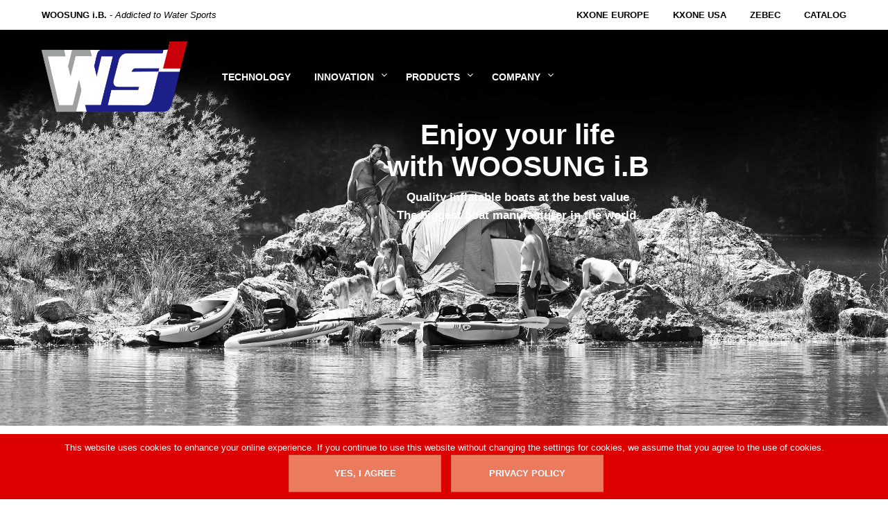

--- FILE ---
content_type: text/html; charset=UTF-8
request_url: https://www.woosung-international.com/
body_size: 12645
content:



<!DOCTYPE html>

<!--[if IE 9]>
<html class="ie ie9" lang="en-US">
<![endif]-->

<html lang="en-US">

<head>
    <meta charset="UTF-8">
    <meta name="viewport" content="width=device-width, initial-scale=1.0, maximum-scale=1.0, user-scalable=no" />
    
    <link rel="profile" href="http://gmpg.org/xfn/11">
    <link rel="pingback" href="https://www.woosung-international.com/xmlrpc.php">    
    
  
   
    <!-- ******************************************************************** -->
    <!-- * Custom Header JavaScript Code ************************************ -->
    <!-- ******************************************************************** -->
    
    
	
    <!-- ******************************************************************** -->
    <!-- * WordPress wp_head() ********************************************** -->
    <!-- ******************************************************************** -->
    
    <title>WOOSUNG I.B. International &#8211; The biggest boat manufacturer in the world</title>
<link rel='dns-prefetch' href='//s.w.org' />
<link rel="alternate" type="application/rss+xml" title="WOOSUNG I.B. International &raquo; Feed" href="https://www.woosung-international.com/feed/" />
<link rel="alternate" type="application/rss+xml" title="WOOSUNG I.B. International &raquo; Comments Feed" href="https://www.woosung-international.com/comments/feed/" />
		<script type="text/javascript">
			window._wpemojiSettings = {"baseUrl":"https:\/\/s.w.org\/images\/core\/emoji\/11\/72x72\/","ext":".png","svgUrl":"https:\/\/s.w.org\/images\/core\/emoji\/11\/svg\/","svgExt":".svg","source":{"concatemoji":"https:\/\/www.woosung-international.com\/wp-includes\/js\/wp-emoji-release.min.js?ver=4.9.28"}};
			!function(e,a,t){var n,r,o,i=a.createElement("canvas"),p=i.getContext&&i.getContext("2d");function s(e,t){var a=String.fromCharCode;p.clearRect(0,0,i.width,i.height),p.fillText(a.apply(this,e),0,0);e=i.toDataURL();return p.clearRect(0,0,i.width,i.height),p.fillText(a.apply(this,t),0,0),e===i.toDataURL()}function c(e){var t=a.createElement("script");t.src=e,t.defer=t.type="text/javascript",a.getElementsByTagName("head")[0].appendChild(t)}for(o=Array("flag","emoji"),t.supports={everything:!0,everythingExceptFlag:!0},r=0;r<o.length;r++)t.supports[o[r]]=function(e){if(!p||!p.fillText)return!1;switch(p.textBaseline="top",p.font="600 32px Arial",e){case"flag":return s([55356,56826,55356,56819],[55356,56826,8203,55356,56819])?!1:!s([55356,57332,56128,56423,56128,56418,56128,56421,56128,56430,56128,56423,56128,56447],[55356,57332,8203,56128,56423,8203,56128,56418,8203,56128,56421,8203,56128,56430,8203,56128,56423,8203,56128,56447]);case"emoji":return!s([55358,56760,9792,65039],[55358,56760,8203,9792,65039])}return!1}(o[r]),t.supports.everything=t.supports.everything&&t.supports[o[r]],"flag"!==o[r]&&(t.supports.everythingExceptFlag=t.supports.everythingExceptFlag&&t.supports[o[r]]);t.supports.everythingExceptFlag=t.supports.everythingExceptFlag&&!t.supports.flag,t.DOMReady=!1,t.readyCallback=function(){t.DOMReady=!0},t.supports.everything||(n=function(){t.readyCallback()},a.addEventListener?(a.addEventListener("DOMContentLoaded",n,!1),e.addEventListener("load",n,!1)):(e.attachEvent("onload",n),a.attachEvent("onreadystatechange",function(){"complete"===a.readyState&&t.readyCallback()})),(n=t.source||{}).concatemoji?c(n.concatemoji):n.wpemoji&&n.twemoji&&(c(n.twemoji),c(n.wpemoji)))}(window,document,window._wpemojiSettings);
		</script>
		<style type="text/css">
img.wp-smiley,
img.emoji {
	display: inline !important;
	border: none !important;
	box-shadow: none !important;
	height: 1em !important;
	width: 1em !important;
	margin: 0 .07em !important;
	vertical-align: -0.1em !important;
	background: none !important;
	padding: 0 !important;
}
</style>
<link rel='stylesheet' id='cookie-notice-front-css'  href='https://www.woosung-international.com/wp-content/plugins/cookie-notice/css/front.min.css?ver=4.9.28' type='text/css' media='all' />
<link rel='stylesheet' id='js_composer_front-css'  href='https://www.woosung-international.com/wp-content/plugins/js_composer/assets/css/js_composer.min.css?ver=4.12.1' type='text/css' media='all' />
<link rel='stylesheet' id='shopkeeper-styles-css'  href='https://www.woosung-international.com/wp-content/themes/shopkeeper/css/styles.css?ver=1.7.2' type='text/css' media='all' />
<link rel='stylesheet' id='shopkeeper-icon-font-css'  href='https://www.woosung-international.com/wp-content/themes/shopkeeper/inc/fonts/shopkeeper-icon-font/style.css?ver=1.7.2' type='text/css' media='all' />
<link rel='stylesheet' id='shopkeeper-font-awesome-css'  href='https://www.woosung-international.com/wp-content/themes/shopkeeper/inc/fonts/font-awesome/css/font-awesome.min.css?ver=4.6.3' type='text/css' media='all' />
<link rel='stylesheet' id='shopkeeper-font-linea-arrows-css'  href='https://www.woosung-international.com/wp-content/themes/shopkeeper/inc/fonts/linea-fonts/arrows/styles.css?ver=1.7.2' type='text/css' media='all' />
<link rel='stylesheet' id='shopkeeper-font-linea-basic-css'  href='https://www.woosung-international.com/wp-content/themes/shopkeeper/inc/fonts/linea-fonts/basic/styles.css?ver=1.7.2' type='text/css' media='all' />
<link rel='stylesheet' id='shopkeeper-font-linea-basic_elaboration-css'  href='https://www.woosung-international.com/wp-content/themes/shopkeeper/inc/fonts/linea-fonts/basic_elaboration/styles.css?ver=1.7.2' type='text/css' media='all' />
<link rel='stylesheet' id='shopkeeper-font-linea-ecommerce-css'  href='https://www.woosung-international.com/wp-content/themes/shopkeeper/inc/fonts/linea-fonts/ecommerce/styles.css?ver=1.7.2' type='text/css' media='all' />
<link rel='stylesheet' id='shopkeeper-font-linea-music-css'  href='https://www.woosung-international.com/wp-content/themes/shopkeeper/inc/fonts/linea-fonts/music/styles.css?ver=1.7.2' type='text/css' media='all' />
<link rel='stylesheet' id='shopkeeper-font-linea-software-css'  href='https://www.woosung-international.com/wp-content/themes/shopkeeper/inc/fonts/linea-fonts/software/styles.css?ver=1.7.2' type='text/css' media='all' />
<link rel='stylesheet' id='shopkeeper-font-linea-weather-css'  href='https://www.woosung-international.com/wp-content/themes/shopkeeper/inc/fonts/linea-fonts/weather/styles.css?ver=1.7.2' type='text/css' media='all' />
<link rel='stylesheet' id='shopkeeper-fresco-css'  href='https://www.woosung-international.com/wp-content/themes/shopkeeper/css/fresco/fresco.css?ver=1.3.0' type='text/css' media='all' />
<link rel='stylesheet' id='shopkeeper-header-default-css'  href='https://www.woosung-international.com/wp-content/themes/shopkeeper/css/header-default.css?ver=1.7.2' type='text/css' media='all' />
<link rel='stylesheet' id='shopkeeper-default-style-css'  href='https://www.woosung-international.com/wp-content/themes/shopkeeper/style.css?ver=4.9.28' type='text/css' media='all' />
<script type='text/javascript' src='https://www.woosung-international.com/wp-includes/js/jquery/jquery.js?ver=1.12.4'></script>
<script type='text/javascript' src='https://www.woosung-international.com/wp-includes/js/jquery/jquery-migrate.min.js?ver=1.4.1'></script>
<script type='text/javascript'>
/* <![CDATA[ */
var cnArgs = {"ajaxurl":"https:\/\/www.woosung-international.com\/wp-admin\/admin-ajax.php","hideEffect":"fade","onScroll":"no","onScrollOffset":"100","cookieName":"cookie_notice_accepted","cookieValue":"true","cookieTime":"2592000","cookiePath":"\/","cookieDomain":"","redirection":"","cache":"","refuse":"no","revoke_cookies":"0","revoke_cookies_opt":"automatic","secure":"1"};
/* ]]> */
</script>
<script type='text/javascript' src='https://www.woosung-international.com/wp-content/plugins/cookie-notice/js/front.min.js?ver=1.2.43'></script>
<link rel='https://api.w.org/' href='https://www.woosung-international.com/wp-json/' />
<link rel="EditURI" type="application/rsd+xml" title="RSD" href="https://www.woosung-international.com/xmlrpc.php?rsd" />
<link rel="wlwmanifest" type="application/wlwmanifest+xml" href="https://www.woosung-international.com/wp-includes/wlwmanifest.xml" /> 
<meta name="generator" content="WordPress 4.9.28" />
<link rel="canonical" href="https://www.woosung-international.com/" />
<link rel='shortlink' href='https://www.woosung-international.com/' />
<link rel="alternate" type="application/json+oembed" href="https://www.woosung-international.com/wp-json/oembed/1.0/embed?url=https%3A%2F%2Fwww.woosung-international.com%2F" />
<link rel="alternate" type="text/xml+oembed" href="https://www.woosung-international.com/wp-json/oembed/1.0/embed?url=https%3A%2F%2Fwww.woosung-international.com%2F&#038;format=xml" />
    <script type="text/javascript">
        var shopkeeper_catalogMode = 1;
    </script>
    <script type="text/javascript">
        var shopkeeper_ajaxurl = '/wp-admin/admin-ajax.php';
    </script>
		<style type="text/css">.recentcomments a{display:inline !important;padding:0 !important;margin:0 !important;}</style>
		<meta name="generator" content="Powered by Visual Composer - drag and drop page builder for WordPress."/>
<!--[if lte IE 9]><link rel="stylesheet" type="text/css" href="https://www.woosung-international.com/wp-content/plugins/js_composer/assets/css/vc_lte_ie9.min.css" media="screen"><![endif]--><!--[if IE  8]><link rel="stylesheet" type="text/css" href="https://www.woosung-international.com/wp-content/plugins/js_composer/assets/css/vc-ie8.min.css" media="screen"><![endif]--><link rel="icon" href="https://www.woosung-international.com/wp-content/uploads/2018/06/cropped-woosung-icon-32x32.png" sizes="32x32" />
<link rel="icon" href="https://www.woosung-international.com/wp-content/uploads/2018/06/cropped-woosung-icon-192x192.png" sizes="192x192" />
<link rel="apple-touch-icon-precomposed" href="https://www.woosung-international.com/wp-content/uploads/2018/06/cropped-woosung-icon-180x180.png" />
<meta name="msapplication-TileImage" content="https://www.woosung-international.com/wp-content/uploads/2018/06/cropped-woosung-icon-270x270.png" />
<!-- ******************************************************************** --><!-- * Theme Options Styles ********************************************* --><!-- ******************************************************************** --><style>/***************************************************************//* Body ********************************************************//***************************************************************/.st-content {background-color:#ffffff;background-repeat:;background-position:;background-size:;background-attachment:;}/***************************************************************//* Fonts *******************************************************//***************************************************************/h1, h2, h3, h4, h5, h6,.comments-title,.comment-author,#reply-title,#site-footer .widget-title,.accordion_title,.ui-tabs-anchor,.products .button,.site-title a,.post_meta_archive a,.post_meta a,.post_tags a,#nav-below a,.list_categories a,.list_shop_categories a,.main-navigation > ul > li > a,.main-navigation .mega-menu > ul > li > a,.more-link,.top-page-excerpt,.select2-search input,.product_after_shop_loop_buttons a,.woocommerce .products-grid a.button,.page-numbers,input.qty,.button,button,.button_text,input[type="button"],input[type="reset"],input[type="submit"],.woocommerce a.button,.woocommerce-page a.button,.woocommerce button.button,.woocommerce-page button.button,.woocommerce input.button,.woocommerce-page input.button,.woocommerce #respond input#submit,.woocommerce-page #respond input#submit,.woocommerce #content input.button,.woocommerce-page #content input.button,.woocommerce a.button.alt,.woocommerce button.button.alt,.woocommerce input.button.alt,.woocommerce #respond input#submit.alt,.woocommerce #content input.button.alt,.woocommerce-page a.button.alt,.woocommerce-page button.button.alt,.woocommerce-page input.button.alt,.woocommerce-page #respond input#submit.alt,.woocommerce-page #content input.button.alt,.yith-wcwl-wishlistexistsbrowse.show a,.share-product-text,.tabs > li > a,label,.comment-respond label,.product_meta_title,.woocommerce table.shop_table th,.woocommerce-page table.shop_table th,#map_button,.coupon_code_text,.woocommerce .cart-collaterals .cart_totals tr.order-total td strong,.woocommerce-page .cart-collaterals .cart_totals tr.order-total td strong,.cart-wishlist-empty,.return-to-shop .wc-backward,.order-number a,.account_view_link,.post-edit-link,.from_the_blog_title,.icon_box_read_more,.vc_pie_chart_value,.shortcode_banner_simple_bullet,.shortcode_banner_simple_height_bullet,.category_name,.woocommerce span.onsale,.woocommerce-page span.onsale,.out_of_stock_badge_single,.out_of_stock_badge_loop,.page-numbers,.page-links,.add_to_wishlist,.yith-wcwl-wishlistaddedbrowse,.yith-wcwl-wishlistexistsbrowse,.filters-group,.product-name,.woocommerce-page .my_account_container table.shop_table.order_details_footer tr:last-child td:last-child .amount,.customer_details dt,.widget h3,.widget ul a,.widget a,.widget .total .amount,.wishlist-in-stock,.wishlist-out-of-stock,.comment-reply-link,.comment-edit-link,.widget_calendar table thead tr th,.page-type,.mobile-navigation a,table thead tr th,.portfolio_single_list_cat,.portfolio-categories,.shipping-calculator-button,.vc_btn,.vc_btn2,.vc_btn3,.offcanvas-menu-button .menu-button-text,.account-tab-item .account-tab-link,.account-tab-list .sep,ul.order_details li span,ul.order_details.bacs_details li,.widget_calendar caption,.widget_recent_comments li a,.edit-account legend,.widget_shopping_cart li.empty,.cart-collaterals .cart_totals .shop_table .order-total .woocommerce-Price-amount,.woocommerce table.cart .cart_item td a,.woocommerce #content table.cart .cart_item td a,.woocommerce-page table.cart .cart_item td a,.woocommerce-page #content table.cart .cart_item td a,.woocommerce table.cart .cart_item td span,.woocommerce #content table.cart .cart_item td span,.woocommerce-page table.cart .cart_item td span,.woocommerce-page #content table.cart .cart_item td span,.woocommerce-MyAccount-navigation ul li,.cd-quick-view .cd-item-info .product_infos .quickview-badges .onsale{font-family:'Tahoma,Geneva, sans-serif',sans-serif;}body,p,#site-navigation-top-bar,.site-title,.widget_product_search #searchsubmit,.widget_search #searchsubmit,.widget_product_search .search-submit,.widget_search .search-submit,#site-menu,.copyright_text,blockquote cite,table thead th,.recently_viewed_in_single h2,.woocommerce .cart-collaterals .cart_totals table th,.woocommerce-page .cart-collaterals .cart_totals table th,.woocommerce .cart-collaterals .shipping_calculator h2,.woocommerce-page .cart-collaterals .shipping_calculator h2,.woocommerce table.woocommerce-checkout-review-order-table tfoot th,.woocommerce-page table.woocommerce-checkout-review-order-table tfoot th,.qty,.shortcode_banner_simple_inside h4,.shortcode_banner_simple_height h4,.fr-caption,.post_meta_archive,.post_meta,.page-links-title,.yith-wcwl-wishlistaddedbrowse .feedback,.yith-wcwl-wishlistexistsbrowse .feedback,.product-name span,.widget_calendar table tbody a,.fr-touch-caption-wrapper,.woocommerce .login-register-container p.form-row.remember-me-row label,.woocommerce .checkout_login p.form-row label[for="rememberme"],.woocommerce .checkout_login p.lost_password,.form-row.remember-me-row a,.wpb_widgetised_column aside ul li span.count,.woocommerce td.product-name dl.variation dt,.woocommerce td.product-name dl.variation dd,.woocommerce td.product-name dl.variation dt p,.woocommerce td.product-name dl.variation dd p,.woocommerce-page td.product-name dl.variation dt,.woocommerce-page td.product-name dl.variation dd p,.woocommerce-page td.product-name dl.variation dt p,.woocommerce-page td.product-name dl.variation dd p,.woocommerce span.amount,.woocommerce ul#shipping_method label,.woocommerce .select2-container,.check_label,.woocommerce-page #payment .terms label,ul.order_details li strong,.woocommerce-order-received .woocommerce table.shop_table tfoot th,.woocommerce-order-received .woocommerce-page table.shop_table tfoot th,.woocommerce-view-order .woocommerce table.shop_table tfoot th,.woocommerce-view-order .woocommerce-page table.shop_table tfoot th,.widget_recent_comments li,.widget_shopping_cart p.total,.widget_shopping_cart p.total .amount,.mobile-navigation li ul li a,.woocommerce table.cart .cart_item td:before,.woocommerce #content table.cart .cart_item td:before,.woocommerce-page table.cart .cart_item td:before,.woocommerce-page #content table.cart .cart_item td:before{font-family:'Tahoma,Geneva, sans-serif',sans-serif;}/***************************************************************//* Custom Font sizes *******************************************//***************************************************************/h1, .woocommerce h1, .woocommerce-page h1 { font-size: 30.797px; }h2, .woocommerce h2, .woocommerce-page h2 { font-size: 23.101px; }h3, .woocommerce h3, .woocommerce-page h3 { font-size: 17.329px; }h4, .woocommerce h4, .woocommerce-page h4 { font-size: 13px; }h5, .woocommerce h5, .woocommerce-page h5 { font-size: 9.75px; }h6, .woocommerce h6, .woocommerce-page h6 { font-size: 7.319px; }.page-title.blog-listing,.woocommerce .page-title,.page-title,.single .entry-title,.woocommerce-cart .page-title,.woocommerce-checkout .page-title,.woocommerce-account .page-title{font-size: 41.041px;}.entry-title-archive{font-size: 30.659px;}.woocommerce #content div.product .product_title,.woocommerce div.product .product_title,.woocommerce-page #content div.product .product_title,.woocommerce-page div.product .product_title{font-size: 23.101px;}.woocommerce-checkout .content-area h3,.woocommerce-view-order h2,.woocommerce-edit-address h3,.woocommerce-edit-account legend,.woocommerce-order-received h2{font-size: 13px;}@media only screen and (min-width: 768px) {h1, .woocommerce h1, .woocommerce-page h1 { font-size: 54.487px; }h2, .woocommerce h2, .woocommerce-page h2 { font-size: 40.871px; }h3, .woocommerce h3, .woocommerce-page h3 { font-size: 30.659px; }h4, .woocommerce h4, .woocommerce-page h4 { font-size: 23px; }h5, .woocommerce h5, .woocommerce-page h5 { font-size: 17.25px; }h6, .woocommerce h6, .woocommerce-page h6 { font-size: 12.949px; }.page-title.blog-listing,.woocommerce .page-title,.page-title,.single .entry-title,.woocommerce-cart .page-title,.woocommerce-checkout .page-title,.woocommerce-account .page-title{font-size: 72.611px;}.entry-title-archive{font-size: 30.659px;}.woocommerce #content div.product .product_title,.woocommerce div.product .product_title,.woocommerce-page #content div.product .product_title,.woocommerce-page div.product .product_title{font-size: 40.871px;}.woocommerce-checkout .content-area h3,.woocommerce-view-order h2,.woocommerce-edit-address h3,.woocommerce-edit-account legend,.woocommerce-order-received h2{font-size: 23px;}}@media only screen and (min-width: 768px) {p,.woocommerce table.shop_attributes th,.woocommerce-page table.shop_attributes th,.woocommerce table.shop_attributes td,.woocommerce-page table.shop_attributes td,.woocommerce-review-link,.blog-isotope .entry-content-archive,.blog-isotope .entry-content-archive *{ font-size: 18px; }}/***************************************************************//* Body Text Colors  *******************************************//***************************************************************/body,table tr th,table tr td,table thead tr th,blockquote p,label,.woocommerce .woocommerce-breadcrumb a,.woocommerce-page .woocommerce-breadcrumb a,.select2-dropdown-open.select2-drop-above .select2-choice,.select2-dropdown-open.select2-drop-above .select2-choices,.select2-container .select2-choice,.select2-container,.big-select,.select.big-select,.list-centered li a,.post_meta_archive a,.post_meta a,.nav-next a,.nav-previous a,.blog-single h6,.page-description,.woocommerce #content nav.woocommerce-pagination ul li a:focus,.woocommerce #content nav.woocommerce-pagination ul li a:hover,.woocommerce #content nav.woocommerce-pagination ul li span.current,.woocommerce nav.woocommerce-pagination ul li a:focus,.woocommerce nav.woocommerce-pagination ul li a:hover,.woocommerce nav.woocommerce-pagination ul li span.current,.woocommerce-page #content nav.woocommerce-pagination ul li a:focus,.woocommerce-page #content nav.woocommerce-pagination ul li a:hover,.woocommerce-page #content nav.woocommerce-pagination ul li span.current,.woocommerce-page nav.woocommerce-pagination ul li a:focus,.woocommerce-page nav.woocommerce-pagination ul li a:hover,.woocommerce-page nav.woocommerce-pagination ul li span.current,.woocommerce table.shop_table th,.woocommerce-page table.shop_table th,.woocommerce .cart-collaterals .cart_totals h2,.woocommerce .cart-collaterals .cross-sells h2,.woocommerce-page .cart-collaterals .cart_totals h2,.woocommerce .cart-collaterals .cart_totals table tr.order-total td:last-child,.woocommerce-page .cart-collaterals .cart_totals table tr.order-total td:last-child,.woocommerce-checkout .woocommerce-info,.woocommerce-checkout h3,.woocommerce-checkout h2,.woocommerce-account h2,.woocommerce-account h3,.customer_details dt,/*.wpb_widgetised_column .widget:hover a,*/.wpb_widgetised_column .widget a,.wpb_widgetised_column .widget.widget_product_categories a:hover,.wpb_widgetised_column .widget.widget_layered_nav a:hover,.wpb_widgetised_column .widget.widget_layered_nav li,.portfolio_single_list_cat a,.gallery-caption-trigger,.woocommerce .widget_layered_nav ul li.chosen a,.woocommerce-page .widget_layered_nav ul li.chosen a,.widget_layered_nav ul li.chosen a,.woocommerce .widget_product_categories ul li.current-cat > a,.woocommerce-page .widget_product_categories ul li.current-cat > a,.widget_product_categories ul li.current-cat > a,.wpb_widgetised_column .widget.widget_layered_nav_filters a,.woocommerce-cart .cart-collaterals .cart_totals table .order-total td .amount,.widget_shopping_cart p.total,.widget_shopping_cart p.total .amount,.wpb_widgetised_column .widget_shopping_cart li.empty{color: #545454;}.woocommerce a.remove{color: #545454 !important;}.nav-previous-title,.nav-next-title,.post_tags a,.wpb_widgetised_column .tagcloud a,.products .add_to_wishlist:before{color: rgba(84,84,84,0.4);}.required/*,.woocommerce a.remove*/{color: rgba(84,84,84,0.4) !important;}.yith-wcwl-add-button,.yith-wcwl-wishlistaddedbrowse,.yith-wcwl-wishlistexistsbrowse,.share-product-text,.product_meta .sku,.product_meta a,.product_meta_separator,.woocommerce table.shop_attributes td,.woocommerce-page table.shop_attributes td,.woocommerce .woocommerce-breadcrumb,.woocommerce-page .woocommerce-breadcrumb,.tob_bar_shop,.post_meta_archive,.post_meta,del,.woocommerce .cart-collaterals .cart_totals table tr td:last-child,.woocommerce-page .cart-collaterals .cart_totals table tr td:last-child,.product-name .product-quantity,.woocommerce #payment div.payment_box,.wpb_widgetised_column .widget li,.wpb_widgetised_column .widget_calendar table thead tr th,.wpb_widgetised_column .widget_calendar table thead tr td,.wpb_widgetised_column .widget .post-date,.wpb_widgetised_column .recentcomments,.wpb_widgetised_column .amount,.wpb_widgetised_column .quantity,.products li:hover .add_to_wishlist:before,.product_after_shop_loop .price,.product_after_shop_loop .price ins,.wpb_wrapper .add_to_cart_inline del,.wpb_widgetised_column .widget_price_filter .price_slider_amount,.woocommerce td.product-name dl.variation dt,.woocommerce td.product-name dl.variation dd,.woocommerce td.product-name dl.variation dt p,.woocommerce td.product-name dl.variation dd p,.woocommerce-page td.product-name dl.variation dt,.woocommerce-page td.product-name dl.variation dd p,.woocommerce-page td.product-name dl.variation dt p,.woocommerce-page td.product-name dl.variation dd p{color: rgba(84,84,84,0.55);}.products a.button.add_to_cart_button.loading{color: rgba(84,84,84,0.55) !important;}.add_to_cart_inline .amount,.wpb_widgetised_column .widget,.wpb_widgetised_column .widget a:hover,.wpb_widgetised_column .widget.widget_product_categories a,.wpb_widgetised_column .widget.widget_layered_nav a,.widget_layered_nav ul li a,.widget_layered_nav,.wpb_widgetised_column aside ul li span.count,.shop_table.cart .product-price .amount,.woocommerce-cart .cart-collaterals .cart_totals table th,.woocommerce-cart .cart-collaterals .cart_totals table td,.woocommerce-cart .cart-collaterals .cart_totals table td .amount,.woocommerce ul#shipping_method label{color: rgba(84,84,84,0.8);}input[type="text"],input[type="password"],input[type="date"],input[type="datetime"],input[type="datetime-local"],input[type="month"], input[type="week"],input[type="email"], input[type="number"],input[type="search"], input[type="tel"],input[type="time"], input[type="url"],textarea,select,.chosen-container-single .chosen-single,.country_select.select2-container,.woocommerce form .form-row.woocommerce-validated .select2-container,.woocommerce form .form-row.woocommerce-validated input.input-text,.woocommerce form .form-row.woocommerce-validated select,.woocommerce form .form-row.woocommerce-invalid .select2-container,.woocommerce form .form-row.woocommerce-invalid input.input-text,.woocommerce form .form-row.woocommerce-invalid select,.country_select.select2-container,.state_select.select2-container,#coupon_code{border-color: rgba(84,84,84,0.1);}input[type="text"]:focus, input[type="password"]:focus,input[type="date"]:focus, input[type="datetime"]:focus,input[type="datetime-local"]:focus, input[type="month"]:focus,input[type="week"]:focus, input[type="email"]:focus,input[type="number"]:focus, input[type="search"]:focus,input[type="tel"]:focus, input[type="time"]:focus,input[type="url"]:focus, textarea:focus,select:focus,#coupon_code:focus,.chosen-container-single .chosen-single:focus,.woocommerce .product_infos .quantity input.qty,.woocommerce #content .product_infos .quantity input.qty,.woocommerce-page .product_infos .quantity input.qty,.woocommerce-page #content .product_infos .quantity input.qty,.post_tags a,.wpb_widgetised_column .tagcloud a,.coupon_code_wrapper,.woocommerce form.checkout_coupon,.woocommerce-page form.checkout_coupon,.woocommerce ul.digital-downloads:before,.woocommerce-page ul.digital-downloads:before,.woocommerce ul.digital-downloads li:after,.woocommerce-page ul.digital-downloads li:after,.widget_search .search-form,.woocommerce .widget_layered_nav ul li a:before,.woocommerce-page .widget_layered_nav ul li a:before,.widget_layered_nav ul li a:before,.woocommerce .widget_product_categories ul li a:before,.woocommerce-page .widget_product_categories ul li a:before,.widget_product_categories ul li a:before,.woocommerce-cart.woocommerce-page #content .quantity input.qty{border-color: rgba(84,84,84,0.15);}.list-centered li a,.woocommerce .cart-collaterals .cart_totals h2,.woocommerce .cart-collaterals .cross-sells h2,.woocommerce-page .cart-collaterals .cart_totals h2,.my_address_title,.woocommerce .shop_table.order_details tbody tr:last-child td,.woocommerce-page .shop_table.order_details tbody tr:last-child td,.woocommerce #payment ul.payment_methods li,.woocommerce-page #payment ul.payment_methods li,.comment-separator,.comment-list .pingback,.wpb_widgetised_column .widget,.search_result_item,.woocommerce div.product .woocommerce-tabs ul.tabs li:after,.woocommerce #content div.product .woocommerce-tabs ul.tabs li:after,.woocommerce-page div.product .woocommerce-tabs ul.tabs li:after,.woocommerce-page #content div.product .woocommerce-tabs ul.tabs li:after,.woocommerce .cart-collaterals .cart_totals .order-total td,.woocommerce .cart-collaterals .cart_totals .order-total th,.woocommerce-page .cart-collaterals .cart_totals .order-total td,.woocommerce-page .cart-collaterals .cart_totals .order-total th{border-bottom-color: rgba(84,84,84,0.15);}table tr td,.woocommerce table.shop_table td,.woocommerce-page table.shop_table td,.product_socials_wrapper,.woocommerce-tabs,.comments_section,.portfolio_content_nav #nav-below,.woocommerce .cart-collaterals .cart_totals .order-total td,.woocommerce .cart-collaterals .cart_totals .order-total th,.woocommerce-page .cart-collaterals .cart_totals .order-total td,.woocommerce-page .cart-collaterals .cart_totals .order-total th{border-top-color: rgba(84,84,84,0.15);}table.shop_attributes tr td,.wishlist_table tr td,.shop_table.cart tr td{border-bottom-color: rgba(84,84,84,0.1);}.product_meta,.woocommerce .cart-collaterals,.woocommerce-page .cart-collaterals,.checkout_right_wrapper,.track_order_form,.order-info{background: rgba(84,84,84,0.05);}.woocommerce-cart .cart-collaterals:before,.woocommerce-cart .cart-collaterals:after,.custom_border:before,.custom_border:after{background-image: radial-gradient(closest-side, transparent 9px, rgba(84,84,84,0.05) 100%);}.wpb_widgetised_column aside ul li span.count{background: rgba(84,84,84,0.05);}/*.wpb_widgetised_column aside ul li span.count{border-color: rgba(84,84,84,0.05);}*/.comments_section{background-color: rgba(84,84,84,0.01) !important;}h1, h2, h3, h4, h5, h6,.entry-title-archive a,.woocommerce #content div.product .woocommerce-tabs ul.tabs li.active a,.woocommerce div.product .woocommerce-tabs ul.tabs li.active a,.woocommerce-page #content div.product .woocommerce-tabs ul.tabs li.active a,.woocommerce-page div.product .woocommerce-tabs ul.tabs li.active a,.woocommerce #content div.product .woocommerce-tabs ul.tabs li.active a:hover,.woocommerce div.product .woocommerce-tabs ul.tabs li.active a:hover,.woocommerce-page #content div.product .woocommerce-tabs ul.tabs li.active a:hover,.woocommerce-page div.product .woocommerce-tabs ul.tabs li.active a:hover,.woocommerce table.cart .product-name a,.product-title-link,.wpb_widgetised_column .widget .product_list_widget a{color: #000000;}.woocommerce div.product .woocommerce-tabs ul.tabs li a,.woocommerce #content div.product .woocommerce-tabs ul.tabs li a,.woocommerce-page div.product .woocommerce-tabs ul.tabs li a,.woocommerce-page #content div.product .woocommerce-tabs ul.tabs li a{color: rgba(0,0,0,0.35);}.woocommerce #content div.product .woocommerce-tabs ul.tabs li a:hover,.woocommerce div.product .woocommerce-tabs ul.tabs li a:hover,.woocommerce-page #content div.product .woocommerce-tabs ul.tabs li a:hover,.woocommerce-page div.product .woocommerce-tabs ul.tabs li a:hover{color: rgba(0,0,0,0.45);}.page-title:after{background: #000000;}/***************************************************************//* Main Color  *************************************************//***************************************************************/a,.comments-area a,.edit-link,.post_meta_archive a:hover,.post_meta a:hover,.entry-title-archive a:hover,blockquote:before,.no-results-text:before,.list-centered a:hover,.comment-reply i,.comment-edit-link i,.comment-edit-link,.filters-group li:hover,#map_button,.widget_shopkeeper_social_media a,.account-tab-link-mobile,.lost-reset-pass-text:before,.list_shop_categories a:hover,.add_to_wishlist:hover,.woocommerce div.product span.price,.woocommerce-page div.product span.price,.woocommerce #content div.product span.price,.woocommerce-page #content div.product span.price,.woocommerce div.product p.price,.woocommerce-page div.product p.price,.woocommerce #content div.product p.price,.woocommerce-page #content div.product p.price,.comment-metadata time,.woocommerce p.stars a.star-1.active:after,.woocommerce p.stars a.star-1:hover:after,.woocommerce-page p.stars a.star-1.active:after,.woocommerce-page p.stars a.star-1:hover:after,.woocommerce p.stars a.star-2.active:after,.woocommerce p.stars a.star-2:hover:after,.woocommerce-page p.stars a.star-2.active:after,.woocommerce-page p.stars a.star-2:hover:after,.woocommerce p.stars a.star-3.active:after,.woocommerce p.stars a.star-3:hover:after,.woocommerce-page p.stars a.star-3.active:after,.woocommerce-page p.stars a.star-3:hover:after,.woocommerce p.stars a.star-4.active:after,.woocommerce p.stars a.star-4:hover:after,.woocommerce-page p.stars a.star-4.active:after,.woocommerce-page p.stars a.star-4:hover:after,.woocommerce p.stars a.star-5.active:after,.woocommerce p.stars a.star-5:hover:after,.woocommerce-page p.stars a.star-5.active:after,.woocommerce-page p.stars a.star-5:hover:after,.yith-wcwl-add-button:before,.yith-wcwl-wishlistaddedbrowse .feedback:before,.yith-wcwl-wishlistexistsbrowse .feedback:before,.woocommerce .star-rating span:before,.woocommerce-page .star-rating span:before,.product_meta a:hover,.woocommerce .shop-has-sidebar .no-products-info .woocommerce-info:before,.woocommerce-page .shop-has-sidebar .no-products-info .woocommerce-info:before,.woocommerce .woocommerce-breadcrumb a:hover,.woocommerce-page .woocommerce-breadcrumb a:hover,.intro-effect-fadeout.modify .post_meta a:hover,.from_the_blog_link:hover .from_the_blog_title,.portfolio_single_list_cat a:hover,.widget .recentcomments:before,.widget.widget_recent_entries ul li:before,#placeholder_product_quick_view .product_title:hover,.wpb_widgetised_column aside ul li.current-cat > span.count{color: #EC7A5C;}@media only screen and (min-width: 40.063em) {.nav-next a:hover,.nav-previous a:hover{color: #EC7A5C;}}.widget_shopping_cart .buttons a.view_cart,.widget.widget_price_filter .price_slider_amount .button,.products a.button,.woocommerce .products .added_to_cart.wc-forward,.woocommerce-page .products .added_to_cart.wc-forward{color: #EC7A5C !important;}.order-info mark,.login_footer,.post_tags a:hover,.with_thumb_icon,.wpb_wrapper .wpb_toggle:before,#content .wpb_wrapper h4.wpb_toggle:before,.wpb_wrapper .wpb_accordion .wpb_accordion_wrapper .ui-state-default .ui-icon,.wpb_wrapper .wpb_accordion .wpb_accordion_wrapper .ui-state-active .ui-icon,.widget .tagcloud a:hover,.single_product_summary_related h2:after,.single_product_summary_upsell h2:after,.page-title.portfolio_item_title:after,#button_offcanvas_sidebar_left,#button_offcanvas_sidebar_left i,.thumbnail_archive_container:before,.from_the_blog_overlay,.select2-results .select2-highlighted,.wpb_widgetised_column aside ul li.chosen span.count,.woocommerce .widget_product_categories ul li.current-cat > a:before,.woocommerce-page .widget_product_categories ul li.current-cat > a:before,.widget_product_categories ul li.current-cat > a:before,#header-loader .bar{background: #EC7A5C;}@media only screen and (max-width: 40.063em) {.nav-next a:hover,.nav-previous a:hover{background: #EC7A5C;}}.woocommerce .widget_layered_nav ul li.chosen a:before,.woocommerce-page .widget_layered_nav ul li.chosen a:before,.widget_layered_nav ul li.chosen a:before,.woocommerce .widget_layered_nav ul li.chosen:hover a:before,.woocommerce-page .widget_layered_nav ul li.chosen:hover a:before,.widget_layered_nav ul li.chosen:hover a:before,.woocommerce .widget_layered_nav_filters ul li a:before,.woocommerce-page .widget_layered_nav_filters ul li a:before,.widget_layered_nav_filters ul li a:before,.woocommerce .widget_layered_nav_filters ul li a:hover:before,.woocommerce-page .widget_layered_nav_filters ul li a:hover:before,.widget_layered_nav_filters ul li a:hover:before,.woocommerce .widget_rating_filter ul li.chosen a:before{background-color: #EC7A5C;}.woocommerce .widget_price_filter .ui-slider .ui-slider-range,.woocommerce-page .widget_price_filter .ui-slider .ui-slider-range,.woocommerce .quantity .plus,.woocommerce .quantity .minus,.woocommerce #content .quantity .plus,.woocommerce #content .quantity .minus,.woocommerce-page .quantity .plus,.woocommerce-page .quantity .minus,.woocommerce-page #content .quantity .plus,.woocommerce-page #content .quantity .minus,.widget_shopping_cart .buttons .button.wc-forward.checkout{background: #EC7A5C !important;}.button,input[type="button"],input[type="reset"],input[type="submit"]{background-color: #EC7A5C !important;}.product_infos .yith-wcwl-wishlistaddedbrowse a:hover,.product_infos .yith-wcwl-wishlistexistsbrowse a:hover,.shipping-calculator-button:hover,.products a.button:hover,.woocommerce .products .added_to_cart.wc-forward:hover,.woocommerce-page .products .added_to_cart.wc-forward:hover,.products .yith-wcwl-wishlistexistsbrowse:hover a,.products .yith-wcwl-wishlistaddedbrowse:hover a,.order-number a:hover,.account_view_link:hover,.post-edit-link:hover,.url:hover{color:  rgba(236,122,92,0.8) !important;}.product-title-link:hover{color:  rgba(0,0,0,0.8);}.button:hover,input[type="button"]:hover,input[type="reset"]:hover,input[type="submit"]:hover,.woocommerce .product_infos .quantity .minus:hover,.woocommerce #content .product_infos .quantity .minus:hover,.woocommerce-page .product_infos .quantity .minus:hover,.woocommerce-page #content .product_infos .quantity .minus:hover,.woocommerce .quantity .plus:hover,.woocommerce #content .quantity .plus:hover,.woocommerce-page .quantity .plus:hover,.woocommerce-page #content .quantity .plus:hover{background: rgba(236,122,92,0.8) !important;}.post_tags a:hover,.widget .tagcloud a:hover,.widget_shopping_cart .buttons a.view_cart,.account-tab-link-mobile,.woocommerce .widget_price_filter .ui-slider .ui-slider-handle,.woocommerce-page .widget_price_filter .ui-slider .ui-slider-handle,.woocommerce .widget_product_categories ul li.current-cat > a:before,.woocommerce-page .widget_product_categories ul li.current-cat > a:before,.widget_product_categories ul li.current-cat > a:before,.widget_product_categories ul li a:hover:before,.widget_layered_nav ul li a:hover:before,.widget_product_categories ul li a:hover ~ .count,.widget_layered_nav ul li a:hover ~ .count,.cd-top{border-color: #EC7A5C;}.wpb_tour.wpb_content_element .wpb_tabs_nav  li.ui-tabs-active a,.wpb_tabs.wpb_content_element .wpb_tabs_nav li.ui-tabs-active a,.woocommerce div.product .woocommerce-tabs ul.tabs li.active a,.woocommerce #content div.product .woocommerce-tabs ul.tabs li.active a,.woocommerce-page div.product .woocommerce-tabs ul.tabs li.active a,.woocommerce-page #content div.product .woocommerce-tabs ul.tabs li.active a,.main-navigation ul ul li a:hover{border-bottom-color: #EC7A5C;}.woocommerce div.product .woocommerce-tabs ul.tabs li.active,.woocommerce #content div.product .woocommerce-tabs ul.tabs li.active,.woocommerce-page div.product .woocommerce-tabs ul.tabs li.active,.woocommerce-page #content div.product .woocommerce-tabs ul.tabs li.active{border-top-color: #EC7A5C;}/***************************************************************//* Top Bar *****************************************************//***************************************************************/#site-top-bar {height:43px;}#site-top-bar,#site-navigation-top-bar .sf-menu ul{background: #ffffff;}#site-top-bar,#site-top-bar a{color:#000000;}/***************************************************************//* 	Header *****************************************************//***************************************************************/.site-header{background: #ffffff;}@media only screen and (min-width: 63.9375em) {.site-header {background-color:#ffffff;background-repeat:repeat;background-position:;background-size:inherit;background-attachment:fixed;}}@media only screen and (min-width: 63.9375em) {.site-branding img {height:105px;width:auto;}.site-header .main-navigation,.site-header .site-tools{height:105px;line-height:105px;}}@media only screen and (min-width: 63.9375em) {.site-header.sticky .main-navigation,.site-header.sticky .site-tools,.site-header.sticky .site-branding img{height:33px;line-height:33px;width:auto;}}@media only screen and (min-width: 63.9375em) {.site-header {padding-top:15px;}}@media only screen and (min-width: 63.9375em) {.site-header {padding-bottom:0px;}}@media only screen and (min-width: 63.9375em) {#page_wrapper.sticky_header .content-area,#page_wrapper.transparent_header .content-area{margin-top:163px;}.transparent_header .single-post-header .title,#page_wrapper.transparent_header .shop_header .page-title{padding-top: 163px;}.transparent_header .single-post-header.with-thumb .title{padding-top: 363px;}.transparent_header.sticky_header .page-title-shown .entry-header.with_featured_img,{margin-top: -248px;}.sticky_header .page-title-shown .entry-header.with_featured_img{margin-top: -163px;}.page-template-default .transparent_header .entry-header.with_featured_img,.page-template-page-full-width .transparent_header .entry-header.with_featured_img{margin-top: -248px;}}.site-header,.default-navigation,.main-navigation .mega-menu > ul > li > a{font-size: 14px;}.site-header,.main-navigation a,.site-tools ul li a,.shopping_bag_items_number,.wishlist_items_number,.site-title a,.widget_product_search .search-but-added,.widget_search .search-but-added{color:#000000;}.site-branding{border-color: #000000;}@media only screen and (min-width: 63.9375em) {.site-header,.main-navigation a,.site-tools ul li a,.shopping_bag_items_number,.wishlist_items_number,.site-title a,.widget_product_search .search-but-added,.widget_search .search-but-added{color:#000000;}.site-branding{border-color: #000000;}}@media only screen and (min-width: 63.9375em) {#page_wrapper.transparent_header.transparency_light .site-header,#page_wrapper.transparent_header.transparency_light .site-header .main-navigation a,#page_wrapper.transparent_header.transparency_light .site-header .site-tools ul li a,#page_wrapper.transparent_header.transparency_light .site-header .shopping_bag_items_number,#page_wrapper.transparent_header.transparency_light .site-header .wishlist_items_number,#page_wrapper.transparent_header.transparency_light .site-header .site-title a,#page_wrapper.transparent_header.transparency_light .site-header .widget_product_search .search-but-added,#page_wrapper.transparent_header.transparency_light .site-header .widget_search .search-but-added{color:#ffffff;}}@media only screen and (min-width: 63.9375em) {#page_wrapper.transparent_header.transparency_dark .site-header,#page_wrapper.transparent_header.transparency_dark .site-header .main-navigation a,#page_wrapper.transparent_header.transparency_dark .site-header .site-tools ul li a,#page_wrapper.transparent_header.transparency_dark .site-header .shopping_bag_items_number,#page_wrapper.transparent_header.transparency_dark .site-header .wishlist_items_number,#page_wrapper.transparent_header.transparency_dark .site-header .site-title a,#page_wrapper.transparent_header.transparency_dark .site-header .widget_product_search .search-but-added,#page_wrapper.transparent_header.transparency_dark .site-header .widget_search .search-but-added{color:#bf0000;}}/* sticky */@media only screen and (min-width: 63.9375em) {.site-header.sticky,#page_wrapper.transparent_header .site-header.sticky{background: #ffffff;}}@media only screen and (min-width: 63.9375em) {.site-header.sticky,.site-header.sticky .main-navigation a,.site-header.sticky .site-tools ul li a,.site-header.sticky .shopping_bag_items_number,.site-header.sticky .wishlist_items_number,.site-header.sticky .site-title a,.site-header.sticky .widget_product_search .search-but-added,.site-header.sticky .widget_search .search-but-added,#page_wrapper.transparent_header .site-header.sticky,#page_wrapper.transparent_header .site-header.sticky .main-navigation a,#page_wrapper.transparent_header .site-header.sticky .site-tools ul li a,#page_wrapper.transparent_header .site-header.sticky .shopping_bag_items_number,#page_wrapper.transparent_header .site-header.sticky .wishlist_items_number,#page_wrapper.transparent_header .site-header.sticky .site-title a,#page_wrapper.transparent_header .site-header.sticky .widget_product_search .search-but-added,#page_wrapper.transparent_header .site-header.sticky .widget_search .search-but-added{color:#000000;}.site-header.sticky .site-branding{border-color: #000000;}}.site-tools { margin:0; }@media only screen and (max-width: 63.9375em) {.site-logo {display:none;}.sticky-logo {display:block;}}/* header-centered-2menus *//* header-centered-menu-under */.transparent_header .with-featured-img{margin-top: -146px;}/***************************************************************//* Footer ******************************************************//***************************************************************/#site-footer{background: #F4F4F4;}#site-footer,#site-footer .copyright_text a{color:#868686;}#site-footer a,#site-footer .widget-title,.cart-empty-text,.footer-navigation-wrapper ul li:after{color:#333333;}/***************************************************************//* Breadcrumbs *************************************************//***************************************************************//***************************************************************//* Product Page Full Screen Description ************************//***************************************************************//********************************************************************//* Custom CSS *******************************************************//********************************************************************/</style><style type="text/css" data-type="vc_custom-css">
</style><style type="text/css" data-type="vc_shortcodes-custom-css">.vc_custom_1475763794973{padding-top: 10% !important;padding-bottom: 20% !important;background-image: url(https://woosung-international.com/wp-content/uploads/2015/09/woosung-international-home_vers2.jpg?id=1482) !important;}.vc_custom_1443162824955{padding-right: 0px !important;padding-left: 0px !important;}.vc_custom_1442823311874{margin-right: -15px !important;margin-left: -15px !important;padding-right: 0px !important;padding-left: 0px !important;}</style><noscript><style type="text/css"> .wpb_animate_when_almost_visible { opacity: 1; }</style></noscript></head>

<body class="home page-template page-template-page-full-width page-template-page-full-width-php page page-id-186 cookies-not-set wpb-js-composer js-comp-ver-4.12.1 vc_responsive">

	
	<div id="st-container" class="st-container">

        <div class="st-pusher">
            
            <div class="st-pusher-after"></div>   
                
                <div class="st-content">

                    
                                        
                    <div id="page_wrapper" class="sticky_header transparent_header transparency_light">
                    
                                             
                        
                                                
                        <div class="top-headers-wrapper">
						
                                                    
                                
<div id="site-top-bar">

	    <div class="row">		
        <div class="large-12 columns">
    
        <div class="site-top-bar-inner" style="max-width:1170px">
             
			<div class="language-and-currency">
				
								
								
			</div><!--.language-and-currency-->
            
            <div class="site-top-message"><strong>WOOSUNG i.B.</strong> - <em>Addicted to Water Sports</em></div> 
            
                        
            <nav id="site-navigation-top-bar" class="main-navigation" role="navigation">                    
                <ul id="menu-top-bar-woosung"><li id="menu-item-923" class="menu-item menu-item-type-custom menu-item-object-custom menu-item-923"><a target="_blank" href="http://www.kxone-europe.de/">KXone Europe</a></li>
<li id="menu-item-924" class="menu-item menu-item-type-custom menu-item-object-custom menu-item-924"><a target="_blank" href="http://www.kxoneusa.com/">KXone USA</a></li>
<li id="menu-item-925" class="menu-item menu-item-type-custom menu-item-object-custom menu-item-925"><a target="_blank" href="http://www.zebec.co.kr/">Zebec</a></li>
<li id="menu-item-926" class="menu-item menu-item-type-custom menu-item-object-custom menu-item-926"><a target="_blank" href="https://woosung-international.com/wp-content/uploads/2016/07/woosung-zebec_catalog.pdf">Catalog</a></li>
</ul>                
                          
            </nav><!-- #site-navigation -->
            
        </div><!-- .site-top-bar-inner -->
    
            </div><!-- .columns -->
    </div><!-- .row -->
        
</div><!-- #site-top-bar -->						
                                                        
                            								
																	

<header id="masthead" class="site-header" role="banner">

        <div class="row">		
        <div class="large-12 columns">
        
        
            <div class="site-header-wrapper" style="max-width:1170px">
                
                <div class="site-branding">
                        
                        
                        <a href="https://www.woosung-international.com/" rel="home">
                        	<img class="site-logo" src="https://www.woosung-international.com/wp-content/uploads/2016/06/wsi.png" title="The biggest boat manufacturer in the world" alt="WOOSUNG I.B. International" />
                                                        	<img class="sticky-logo" src="https://www.woosung-international.com/wp-content/uploads/2017/12/WSI-Woosung.png" title="The biggest boat manufacturer in the world" alt="WOOSUNG I.B. International" />
                                                    </a>
                    
                                        
                </div><!-- .site-branding --> 
                
                                    
                <div class="site-tools  align_left">
                    <ul>
                        
                                                
                                                
                                                
                        <li class="offcanvas-menu-button hide-for-large-up">
                            <a class="tools_button">
								<span class="menu-button-text">menu</span>
                                <span class="tools_button_icon">
                                	                                    <img src="https://woosung-international.com/wp-content/uploads/2016/06/favicon.png">
                                                                    </span>
                            </a>
                        </li>
                        
                    </ul>
                </div>
                
                <nav class="show-for-large-up main-navigation default-navigation align_left" role="navigation">                    
                    <ul class="menu-woosung"><li id="shopkeeper-menu-item-771" class="menu-item menu-item-type-post_type menu-item-object-page"><a href="https://www.woosung-international.com/technology/">TECHNOLOGY</a></li>
<li id="shopkeeper-menu-item-450" class="menu-item menu-item-type-post_type menu-item-object-page menu-item-has-children"><a href="https://www.woosung-international.com/innovation/">INNOVATION</a>
<ul class="sub-menu  level-0" >
	<li id="shopkeeper-menu-item-1118" class="menu-item menu-item-type-custom menu-item-object-custom"><a href="https://woosung-international.com/innovation/#airrow">Hybrid Kayak</a></li>
	<li id="shopkeeper-menu-item-1117" class="menu-item menu-item-type-custom menu-item-object-custom"><a href="https://woosung-international.com/innovation/#slider">Full Dropstitch Kayak</a></li>
	<li id="shopkeeper-menu-item-1116" class="menu-item menu-item-type-custom menu-item-object-custom"><a href="https://woosung-international.com/innovation/#wingfish">Fishing Kayak</a></li>
	<li id="shopkeeper-menu-item-1114" class="menu-item menu-item-type-custom menu-item-object-custom"><a href="https://woosung-international.com/innovation/#dropstitch">Light Weight Dropstitch</a></li>
	<li id="shopkeeper-menu-item-1115" class="menu-item menu-item-type-custom menu-item-object-custom"><a href="https://woosung-international.com/innovation/#fin">Interchangeable Fin System</a></li>
	<li id="shopkeeper-menu-item-1113" class="menu-item menu-item-type-custom menu-item-object-custom"><a href="https://woosung-international.com/innovation/#jacket">SRS Life Jacket</a></li>
</ul>
</li>
<li id="shopkeeper-menu-item-840" class="menu-item menu-item-type-post_type menu-item-object-page menu-item-has-children"><a href="https://www.woosung-international.com/products/">PRODUCTS</a>
<ul class="sub-menu  level-0" >
	<li id="shopkeeper-menu-item-1142" class="menu-item menu-item-type-custom menu-item-object-custom"><a href="https://woosung-international.com/products/#kayak">Kayak</a></li>
	<li id="shopkeeper-menu-item-1143" class="menu-item menu-item-type-custom menu-item-object-custom"><a href="https://woosung-international.com/products/#sup">SUP</a></li>
	<li id="shopkeeper-menu-item-1144" class="menu-item menu-item-type-custom menu-item-object-custom"><a href="https://woosung-international.com/products/#rafting">Rafting</a></li>
	<li id="shopkeeper-menu-item-1145" class="menu-item menu-item-type-custom menu-item-object-custom"><a href="https://woosung-international.com/products/#fishing">Fishing</a></li>
	<li id="shopkeeper-menu-item-1146" class="menu-item menu-item-type-custom menu-item-object-custom"><a href="https://woosung-international.com/products/#waterpark">Waterpark</a></li>
	<li id="shopkeeper-menu-item-1148" class="menu-item menu-item-type-custom menu-item-object-custom"><a href="https://woosung-international.com/products/#motor">Motorboat</a></li>
	<li id="shopkeeper-menu-item-1147" class="menu-item menu-item-type-custom menu-item-object-custom"><a href="https://woosung-international.com/products/#funride">Funride</a></li>
</ul>
</li>
<li id="shopkeeper-menu-item-572" class="menu-item menu-item-type-post_type menu-item-object-page menu-item-has-children"><a href="https://www.woosung-international.com/company/">COMPANY</a>
<ul class="sub-menu  level-0" >
	<li id="shopkeeper-menu-item-1626" class="menu-item menu-item-type-custom menu-item-object-custom"><a href="https://woosung-international.com/company/#ceo">Haji Lee , CEO</a></li>
	<li id="shopkeeper-menu-item-1628" class="menu-item menu-item-type-custom menu-item-object-custom"><a href="https://woosung-international.com/company/#mission">Mission</a></li>
	<li id="shopkeeper-menu-item-1630" class="menu-item menu-item-type-custom menu-item-object-custom"><a href="https://woosung-international.com/company/#plants">Plants &#038; Offices</a></li>
</ul>
</li>
</ul>           
                </nav><!-- .main-navigation -->
                
                <div style="clear:both"></div>
                             
            </div><!--.site-header-wrapper-->
        
            </div><!-- .columns -->
    </div><!-- .row -->
    
</header><!-- #masthead -->



<script>

	jQuery(document).ready(function($) {

    "use strict";
	
		$(window).scroll(function() {
			
			if ($(window).scrollTop() > 0) {
				
									$('#site-top-bar').addClass("hidden");
					$('.site-header').addClass("sticky");
											$('.site-logo').attr('src', 'https://www.woosung-international.com/wp-content/uploads/2017/12/WSI-Woosung.png');
													
			} else {
				
									$('#site-top-bar').removeClass("hidden");
					$('.site-header').removeClass("sticky");
											$('.site-logo').attr('src', 'https://www.woosung-international.com/wp-content/uploads/2016/06/wsi.png');
													
			}	
			
		});
	
	});
	
</script>


                                                                
                                                    
                        </div>
						
						
	<div class="full-width-page page-title-hidden">
    
        <div id="primary" class="content-area">
           
            <div id="content" class="site-content" role="main">
                
                    <header class="entry-header " >
        
                        <div class="page_header_overlay"></div>
                        
                        <div class="row">
                            <div class="large-12 columns">
				
                                								
								                                
                            </div>
                        </div>
                
                    </header><!-- .entry-header -->
					
					        
                        <div class="entry-content">
                            <div style=""data-vc-parallax="1.5" class="row normal_height vc_row wpb_row vc_row-fluid vc_custom_1475763794973 vc_row-has-fill vc_row-o-content-top vc_row-flex vc_general vc_parallax vc_parallax-content-moving"><div class="wpb_column vc_column_container vc_col-sm-2"><div class="vc_column-inner "><div class="wpb_wrapper"></div></div></div><div class="wpb_column vc_column_container vc_col-sm-2"><div class="vc_column-inner "><div class="wpb_wrapper"></div></div></div><div class="wpb_column vc_column_container vc_col-sm-6"><div class="vc_column-inner "><div class="wpb_wrapper">
	<div class="wpb_text_column wpb_content_element ">
		<div class="wpb_wrapper">
			<h2 style="text-align: center;"><span style="color: #ffffff;">Enjoy your life<br />
with WOOSUNG i.B</span></h2>
<h5 style="text-align: center;"><span style="color: #ffffff;">Quality inflatable boats at the best value <br class="hide_480" />The biggest boat manufacturer in the world.</span></h5>

		</div>
	</div>
</div></div></div><div class="wpb_column vc_column_container vc_col-sm-2"><div class="vc_column-inner "><div class="wpb_wrapper"></div></div></div></div><div class="boxed-row"><div style=""class="row normal_height vc_row wpb_row vc_row-fluid"><div class="wpb_column vc_column_container vc_col-sm-12"><div class="vc_column-inner vc_custom_1443162824955"><div class="wpb_wrapper"><div class="vc_empty_space"  style="height: 32px" ><span class="vc_empty_space_inner"></span></div>
<div class="row vc_row wpb_row vc_inner vc_row-fluid vc_custom_1442823311874"><div class="wpb_column vc_column_container vc_col-sm-4"><div class="vc_column-inner "><div class="wpb_wrapper">
		<div class="shortcode_banner_simple_height banner_with_img" onclick="location.href='https://woosung-international.com/technology/';">
			<div class="shortcode_banner_simple_height_inner">
				<div class="shortcode_banner_simple_height_bkg" style="background-color:#000; background-image:url(https://www.woosung-international.com/wp-content/uploads/2016/09/g11.jpg)"></div>
			
				<div class="shortcode_banner_simple_height_inside" style="height:220px; border: 1 solid #fff">
					<div class="shortcode_banner_simple_height_content">
						<div><h3 style="color:#fff !important"> TECHNOLOGY</h3></div>
						<div class="shortcode_banner_simple_height_sep" style="margin:1px auto; background-color:rgba(255,255,255,0.01);"></div>
						<div><h4 style="color:#fff !important"> </h4></div>
					</div>
				</div>
			</div></div></div></div></div><div class="wpb_column vc_column_container vc_col-sm-4"><div class="vc_column-inner "><div class="wpb_wrapper">
		<div class="shortcode_banner_simple_height banner_with_img" onclick="location.href='https://woosung-international.com/innovation/';">
			<div class="shortcode_banner_simple_height_inner">
				<div class="shortcode_banner_simple_height_bkg" style="background-color:#000; background-image:url(https://www.woosung-international.com/wp-content/uploads/2015/09/innovation-woosung-sup.jpg)"></div>
			
				<div class="shortcode_banner_simple_height_inside" style="height:220px; border: 1 solid #fff">
					<div class="shortcode_banner_simple_height_content">
						<div><h3 style="color:#fff !important">INNOVATION</h3></div>
						<div class="shortcode_banner_simple_height_sep" style="margin:1px auto; background-color:rgba(255,255,255,0.01);"></div>
						<div><h4 style="color:#fff !important"> </h4></div>
					</div>
				</div>
			</div></div></div></div></div><div class="wpb_column vc_column_container vc_col-sm-4"><div class="vc_column-inner "><div class="wpb_wrapper">
		<div class="shortcode_banner_simple_height banner_with_img" onclick="location.href='https://woosung-international.com/products';">
			<div class="shortcode_banner_simple_height_inner">
				<div class="shortcode_banner_simple_height_bkg" style="background-color:#000; background-image:url(https://www.woosung-international.com/wp-content/uploads/2015/09/AIRROW-HEAD.jpg)"></div>
			
				<div class="shortcode_banner_simple_height_inside" style="height:220px; border: 1 solid #fff">
					<div class="shortcode_banner_simple_height_content">
						<div><h3 style="color:#fff !important">PRODUCTS</h3></div>
						<div class="shortcode_banner_simple_height_sep" style="margin:1px auto; background-color:rgba(255,255,255,0.01);"></div>
						<div><h4 style="color:#fff !important"> </h4></div>
					</div>
				</div>
			</div></div></div></div></div></div></div></div></div><div class="wpb_column vc_column_container vc_col-sm-12"><div class="vc_column-inner "><div class="wpb_wrapper"></div></div></div></div></div><div class="boxed-row"><div style=""class="row normal_height vc_row wpb_row vc_row-fluid"><div class="wpb_column vc_column_container vc_col-sm-12"><div class="vc_column-inner "><div class="wpb_wrapper"><div class="vc_empty_space"  style="height: 30px" ><span class="vc_empty_space_inner"></span></div>
</div></div></div></div></div>
                        </div><!-- .entry-content -->
                        
                                
                        
            </div><!-- #content -->           
            
        </div><!-- #primary -->
    
    </div><!-- .full-width-page -->
    
					                    
                    					
					                    
                    <footer id="site-footer" role="contentinfo">
                        
                    	 						 
							<div class="trigger-footer-widget-area">
								<span class="trigger-footer-widget-icon"></span>
							</div>
						
							<div class="site-footer-widget-area">
								<div class="row">
									<div class="large-12 columns"><aside id="text-2" class="widget widget_text">			<div class="textwidget"><div align="center">tel : +82-32-550-1000 / fax : +82-32-555-8003 / email : <a href="mailto:zebec@zebec.co.kr">zebec@zebec.co.kr </a></div></div>
		</aside></div>								</div><!-- .row -->
							</div><!-- .site-footer-widget-area -->
                        
						                        
                        <div class="site-footer-copyright-area">
                            <div class="row">
								<div class="large-12 columns">
				
									                                    
                                    <ul class="footer_socials_wrapper">
                                        
                                                                                
									</ul>
                                    
                                                                    
									<nav class="footer-navigation-wrapper" role="navigation">                    
										<ul class="menu-woosung-1"><li id="menu-item-771" class="menu-item menu-item-type-post_type menu-item-object-page menu-item-771"><a href="https://www.woosung-international.com/technology/">TECHNOLOGY</a></li>
<li id="menu-item-450" class="menu-item menu-item-type-post_type menu-item-object-page menu-item-has-children menu-item-450"><a href="https://www.woosung-international.com/innovation/">INNOVATION</a></li>
<li id="menu-item-840" class="menu-item menu-item-type-post_type menu-item-object-page menu-item-has-children menu-item-840"><a href="https://www.woosung-international.com/products/">PRODUCTS</a></li>
<li id="menu-item-572" class="menu-item menu-item-type-post_type menu-item-object-page menu-item-has-children menu-item-572"><a href="https://www.woosung-international.com/company/">COMPANY</a></li>
</ul>           
									</nav><!-- #site-navigation -->   
								
                                    <div class="copyright_text">
                                                                                    2018 © <a href='https://woosung-international.com/'>WOOSUNG I.B</a> - The biggest boat manufacturer in the world.  |  <a href='https://woosung-international.com/legal-notice/'>Legal Notice</a>  |  <a href='https://woosung-international.com/privacy-policy/'>Privacy Policy</a>                                                                            </div><!-- .copyright_text -->  
                            
								</div><!--.large-12-->
							</div><!-- .row --> 
                        </div><!-- .site-footer-copyright-area -->
                               
                    </footer>
                    
                                        
                </div><!-- #page_wrapper -->
                        
            </div><!-- /st-content -->
        </div><!-- /st-pusher -->        
        
                
        <nav class="st-menu slide-from-right">
            <div class="nano">
                <div class="content">
                
                    <div class="offcanvas_content_right">                	
                        
                        <div id="mobiles-menu-offcanvas">
                                
                                                                
	                            
	                                <nav class="mobile-navigation primary-navigation hide-for-large-up" role="navigation">
	                                <ul id="menu-woosung-2"><li class="menu-item menu-item-type-post_type menu-item-object-page menu-item-771"><a href="https://www.woosung-international.com/technology/">TECHNOLOGY</a></li>
<li class="menu-item menu-item-type-post_type menu-item-object-page menu-item-has-children menu-item-450"><a href="https://www.woosung-international.com/innovation/">INNOVATION</a>
<ul class="sub-menu">
	<li id="menu-item-1118" class="menu-item menu-item-type-custom menu-item-object-custom menu-item-1118"><a href="https://woosung-international.com/innovation/#airrow">Hybrid Kayak</a></li>
	<li id="menu-item-1117" class="menu-item menu-item-type-custom menu-item-object-custom menu-item-1117"><a href="https://woosung-international.com/innovation/#slider">Full Dropstitch Kayak</a></li>
	<li id="menu-item-1116" class="menu-item menu-item-type-custom menu-item-object-custom menu-item-1116"><a href="https://woosung-international.com/innovation/#wingfish">Fishing Kayak</a></li>
	<li id="menu-item-1114" class="menu-item menu-item-type-custom menu-item-object-custom menu-item-1114"><a href="https://woosung-international.com/innovation/#dropstitch">Light Weight Dropstitch</a></li>
	<li id="menu-item-1115" class="menu-item menu-item-type-custom menu-item-object-custom menu-item-1115"><a href="https://woosung-international.com/innovation/#fin">Interchangeable Fin System</a></li>
	<li id="menu-item-1113" class="menu-item menu-item-type-custom menu-item-object-custom menu-item-1113"><a href="https://woosung-international.com/innovation/#jacket">SRS Life Jacket</a></li>
</ul>
</li>
<li class="menu-item menu-item-type-post_type menu-item-object-page menu-item-has-children menu-item-840"><a href="https://www.woosung-international.com/products/">PRODUCTS</a>
<ul class="sub-menu">
	<li id="menu-item-1142" class="menu-item menu-item-type-custom menu-item-object-custom menu-item-1142"><a href="https://woosung-international.com/products/#kayak">Kayak</a></li>
	<li id="menu-item-1143" class="menu-item menu-item-type-custom menu-item-object-custom menu-item-1143"><a href="https://woosung-international.com/products/#sup">SUP</a></li>
	<li id="menu-item-1144" class="menu-item menu-item-type-custom menu-item-object-custom menu-item-1144"><a href="https://woosung-international.com/products/#rafting">Rafting</a></li>
	<li id="menu-item-1145" class="menu-item menu-item-type-custom menu-item-object-custom menu-item-1145"><a href="https://woosung-international.com/products/#fishing">Fishing</a></li>
	<li id="menu-item-1146" class="menu-item menu-item-type-custom menu-item-object-custom menu-item-1146"><a href="https://woosung-international.com/products/#waterpark">Waterpark</a></li>
	<li id="menu-item-1148" class="menu-item menu-item-type-custom menu-item-object-custom menu-item-1148"><a href="https://woosung-international.com/products/#motor">Motorboat</a></li>
	<li id="menu-item-1147" class="menu-item menu-item-type-custom menu-item-object-custom menu-item-1147"><a href="https://woosung-international.com/products/#funride">Funride</a></li>
</ul>
</li>
<li class="menu-item menu-item-type-post_type menu-item-object-page menu-item-has-children menu-item-572"><a href="https://www.woosung-international.com/company/">COMPANY</a>
<ul class="sub-menu">
	<li id="menu-item-1626" class="menu-item menu-item-type-custom menu-item-object-custom menu-item-1626"><a href="https://woosung-international.com/company/#ceo">Haji Lee , CEO</a></li>
	<li id="menu-item-1628" class="menu-item menu-item-type-custom menu-item-object-custom menu-item-1628"><a href="https://woosung-international.com/company/#mission">Mission</a></li>
	<li id="menu-item-1630" class="menu-item menu-item-type-custom menu-item-object-custom menu-item-1630"><a href="https://woosung-international.com/company/#plants">Plants &#038; Offices</a></li>
</ul>
</li>
</ul>	                                </nav>
	                                
	                            	                            
	                            								
									                            
	                            								
										                                    <nav class="mobile-navigation hide-for-large-up" role="navigation">								
	                                    <ul id="menu-top-bar-woosung-1"><li class="menu-item menu-item-type-custom menu-item-object-custom menu-item-923"><a target="_blank" href="http://www.kxone-europe.de/">KXone Europe</a></li>
<li class="menu-item menu-item-type-custom menu-item-object-custom menu-item-924"><a target="_blank" href="http://www.kxoneusa.com/">KXone USA</a></li>
<li class="menu-item menu-item-type-custom menu-item-object-custom menu-item-925"><a target="_blank" href="http://www.zebec.co.kr/">Zebec</a></li>
<li class="menu-item menu-item-type-custom menu-item-object-custom menu-item-926"><a target="_blank" href="https://woosung-international.com/wp-content/uploads/2016/07/woosung-zebec_catalog.pdf">Catalog</a></li>
</ul>	                                    
	                                    	                                    </nav>
	                                								
																
								<div class="language-and-currency-offcanvas hide-for-large-up">
								
										                                
	                                	                            
	                            </div>
                            
                        </div>

                                                                    
                    </div>
                
                </div>
            </div>
        </nav>
	
    </div><!-- /st-container -->

	<!-- ******************************************************************** -->
    <!-- * Site Search ****************************************************** -->
    <!-- ******************************************************************** -->

	<div class="site-search">
		<div class="site-search-inner">
		<div class="widget widget_search"><form role="search" method="get" class="search-form" action="https://www.woosung-international.com/">    
    <label class="screen-reader-text" for="s">Search for:</label>
    <input type="search" class="search-field" placeholder="Search &hellip;" value="" name="s">
    <input type="submit" class="search-submit" value="Search">
</form></div>		</div>
	</div><!-- .site-search -->

	<!-- ******************************************************************** -->
    <!-- * Back To Top Button *********************************************** -->
    <!-- ******************************************************************** -->
	<a href="#0" class="cd-top"></a>


	<!-- ******************************************************************** -->
    <!-- * Product Quick View *********************************************** -->
    <!-- ******************************************************************** -->
    <!-- <div id="quick_view_container">
		<div id="placeholder_product_quick_view" class="woocommerce"></div>
	</div> -->

	<div class="cd-quick-view woocommerce">
	</div> <!-- cd-quick-view -->

    <!-- ******************************************************************** -->
    <!-- * Custom Footer JavaScript Code ************************************ -->
    <!-- ******************************************************************** -->
    
    	
    <!-- ******************************************************************** -->
    <!-- * WP Footer() ****************************************************** -->
    <!-- ******************************************************************** -->
	
	<script type='text/javascript' src='https://www.woosung-international.com/wp-content/themes/shopkeeper/js/scripts-dist.js?ver=1.7.2'></script>
<script type='text/javascript' src='https://www.woosung-international.com/wp-includes/js/wp-embed.min.js?ver=4.9.28'></script>
<script type='text/javascript' src='https://www.woosung-international.com/wp-content/plugins/js_composer/assets/js/dist/js_composer_front.min.js?ver=4.12.1'></script>
<script type='text/javascript' src='https://www.woosung-international.com/wp-content/plugins/js_composer/assets/lib/bower/skrollr/dist/skrollr.min.js?ver=4.12.1'></script>

			<div id="cookie-notice" role="banner" class="cn-bottom bootstrap" style="color: #fff; background-color: #dd0000;"><div class="cookie-notice-container"><span id="cn-notice-text">This website uses cookies to enhance your online experience. 
If you continue to use this website without changing the settings for cookies, we assume that you agree to the use of cookies.</span><a href="#" id="cn-accept-cookie" data-cookie-set="accept" class="cn-set-cookie cn-button bootstrap button">YES, I AGREE</a><a href="https://www.woosung-international.com/privacy-policy/" target="_self" id="cn-more-info" class="cn-more-info cn-button bootstrap button">Privacy Policy</a>
				</div>
				
			</div>    
</body>

</html>

--- FILE ---
content_type: text/css
request_url: https://www.woosung-international.com/wp-content/themes/shopkeeper/inc/fonts/shopkeeper-icon-font/style.css?ver=1.7.2
body_size: 332
content:
@font-face {
  font-family: 'Shopkeeper-Icon-Font';
  src:  url('fonts/Shopkeeper-Icon-Font.eot?21221n');
  src:  url('fonts/Shopkeeper-Icon-Font.eot?21221n#iefix') format('embedded-opentype'),
    url('fonts/Shopkeeper-Icon-Font.woff2?21221n') format('woff2'),
    url('fonts/Shopkeeper-Icon-Font.ttf?21221n') format('truetype'),
    url('fonts/Shopkeeper-Icon-Font.woff?21221n') format('woff'),
    url('fonts/Shopkeeper-Icon-Font.svg?21221n#Shopkeeper-Icon-Font') format('svg');
  font-weight: normal;
  font-style: normal;
}

i {
  /* use !important to prevent issues with browser extensions that change fonts */
  font-family: 'Shopkeeper-Icon-Font';
  speak: none;
  font-style: normal;
  font-weight: normal;
  font-variant: normal;
  text-transform: none;
  line-height: 1;

  /* Better Font Rendering =========== */
  -webkit-font-smoothing: antialiased;
  -moz-osx-font-smoothing: grayscale;
}

.spk-icon-warning:before {
  content: "\e900";
}
.spk-icon-arrow-left:before {
  content: "\e901";
}
.spk-icon-arrow-right:before {
  content: "\e902";
}
.spk-icon-view:before {
  content: "\e903";
}
.spk-icon-heart-full:before {
  content: "\e904";
}
.spk-icon-heart:before {
  content: "\e905";
}
.spk-icon-cart-shopkeeper:before {
  content: "\e908";
}
.spk-icon-noun_150444:before {
  content: "\e906";
}
.spk-icon-search:before {
  content: "\e907";
}

